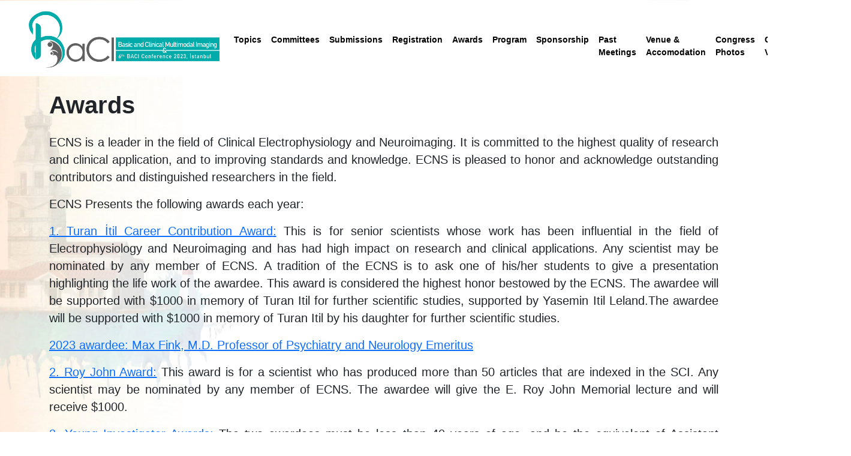

--- FILE ---
content_type: text/html; charset=UTF-8
request_url: https://baci-conference2023.com/awards
body_size: 3859
content:
<!DOCTYPE html>
<html lang="tr" class="h-100">

<head>
    <meta charset="UTF-8">
    <meta http-equiv="X-UA-Compatible" content="IE=edge">
    <meta name="viewport" content="width=device-width, initial-scale=1.0">
    <link rel="icon" href="/assets/img/icon.png">
    <link rel="stylesheet" href="/assets/css/bootstrap.min.css" />
    <link rel="stylesheet" href="/assets/css/style.css" />
    <title>Awards</title>
    <!-- Google Tag Manager -->
    <script>
        (function(w, d, s, l, i) {
            w[l] = w[l] || [];
            w[l].push({
                'gtm.start': new Date().getTime(),
                event: 'gtm.js'
            });
            var f = d.getElementsByTagName(s)[0],
                j = d.createElement(s),
                dl = l != 'dataLayer' ? '&l=' + l : '';
            j.async = true;
            j.src =
                'https://www.googletagmanager.com/gtm.js?id=' + i + dl;
            f.parentNode.insertBefore(j, f);
        })(window, document, 'script', 'dataLayer', 'GTM-MBVG43G');
    </script>
    <!-- End Google Tag Manager -->
</head>

<body class="h-100 d-flex flex-column">
    <header>
  <nav class="navbar navbar-expand-lg bg-white">
    <div class="container-fluid px-2 px-sm-5">
      <a class="navbar-brand" href="/">
        <img src="/assets/img/baci-logo.png?v=2" alt="logo" height="100">
      </a>
      <button class="navbar-toggler" type="button" data-bs-toggle="collapse" data-bs-target="#navbarNavDropdown" aria-controls="navbarNavDropdown" aria-expanded="false" aria-label="Toggle navigation">
        <span class="navbar-toggler-icon"></span>
      </button>
      <div class="collapse navbar-collapse" id="navbarNavDropdown">
        <ul class="navbar-nav">
          <li class="nav-item">
            <a class="nav-link fw-bold" href="topics">Topics</a>
          </li>
          <li class="nav-item">
            <a class="nav-link fw-bold" href="committees">Committees</a>
          </li>
          <li class="nav-item dropdown dropdown-list">
            <a href="javascript:void(0)" class="nav-link fw-bold d-flex align-items-center">Submissions</a>
            <ul class="dropdown-menu dropdown-content">
              <li><a class="dropdown-item" href="javascript:void(0)">Chaired Group Symposium</a></li>
              <li><a class="dropdown-item" href="/individual-submissions">Individual Submissions</a></li>
            </ul>
          </li>
          <li class="nav-item">
            <a class="nav-link fw-bold" href="registration">Registration</a>
          </li>
          <li class="nav-item">
            <a class="nav-link fw-bold" href="awards">Awards</a>
          </li>
          <li class="nav-item">
            <a class="nav-link fw-bold" href="program">Program</a>
          </li>
          <li class="nav-item">
            <a class="nav-link fw-bold" href="sponsorship">Sponsorship</a>
          </li>
          <li class="nav-item dropdown dropdown-list">
            <a href="javascript:void(0)" class="nav-link fw-bold d-flex align-items-center">Past Meetings</a>
            <ul class="dropdown-menu dropdown-content">
              <li><a class="dropdown-item" target="_blank" href="https://journals.sagepub.com/doi/abs/10.1177/1550059413507209">Baci 2013</a></li>
              <li><a class="dropdown-item" target="_blank" href="https://journals.sagepub.com/doi/abs/10.1177/1550059418756508">Baci 2017</a></li>
              <li><a class="dropdown-item" target="_blank" href="https://journals.sagepub.com/doi/abs/10.1177/1550059420944674">Baci 2019</a></li>
              <li><a class="dropdown-item" target="_blank" href="https://journals.sagepub.com/doi/10.1177/15500594211068147">Baci 2021</a></li>
            </ul>
          </li>
          <li class="nav-item dropdown dropdown-list">
            <a href="javascript:void(0)" class="nav-link fw-bold d-flex align-items-center">Venue & Accomodation</a>
            <ul class="dropdown-menu dropdown-content">
              <li><a class="dropdown-item" href="venue">Venue</a></li>
              <li><a class="dropdown-item" href="accomodation">Accomodation</a></li>
              <li><a class="dropdown-item" href="about-turkey">Promotional Videos and Photos</a></li>
            </ul>
          </li>
          <li class="nav-item">
            <a class="nav-link fw-bold" href="congress-photos">Congress Photos</a>
          </li>
          <li class="nav-item">
            <a class="nav-link fw-bold" href="congress-videos">Congress Videos</a>
          </li>
          <li class="nav-item">
            <a class="nav-link fw-bold" href="contact">Contact</a>
          </li>
        </ul>
      </div>
    </div>
  </nav>
</header>    <main>
        <div class="container">
            <h1 class="fw-bold my-4">Awards</h1>
            <div class="main-top-text">


                <p>ECNS is a leader in the field of Clinical Electrophysiology and Neuroimaging. It is committed to the highest quality of research and clinical application, and to improving standards and knowledge. ECNS is pleased to honor and acknowledge outstanding contributors and distinguished researchers in the field.</p>

                <p>ECNS Presents the following awards each year:</p>

                <p><a href="http://ecnsweb.org/turan-itil-career-contribution-awardees" target="_blank"><strong>1.&nbsp;Turan İtil Career Contribution Award</strong>:</a> This is for senior scientists whose work has been influential in the field of Electrophysiology and Neuroimaging and has had high impact on research and clinical applications. Any scientist may be nominated by any member of ECNS. A tradition of the ECNS is to ask one of his/her students to give a presentation highlighting the life work of the awardee. This award is considered the highest honor bestowed by the ECNS. The awardee will be supported with $1000 in memory of Turan Itil for further scientific studies, supported by Yasemin Itil Leland.The awardee will be supported with $1000 in memory of Turan Itil by his daughter for further scientific studies.</p>
                <p><a href="/uploads/ecns_awards.pdf?v=1" target="_blank"> 2023 awardee: Max Fink, M.D. Professor of Psychiatry and Neurology Emeritus </a></p>

                <p><a href="http://ecnsweb.org/roy-john-award" target="_blank"><strong>2.&nbsp;Roy&nbsp;John&nbsp;Award:</strong></a>&nbsp;This award is for a scientist who has produced more than 50 articles that are indexed in the SCI. Any scientist may be nominated by any member of ECNS. The awardee will give the E. Roy John Memorial lecture and will receive $1000.</p>

                <p><a href="http://ecnsweb.org/young-investigator-awardees" target="_blank"><strong>3.&nbsp;Young&nbsp;Investigator&nbsp;Awards</strong>:</a> The two awardees must be less than 40 years of age, and be the equivalent of Assistant Professor or within 2 years of appointment to Associate Professor. The candidates must have demonstrated significant contributions to translational research in the field of Neuro-Psychiatric Electrophysiology and Neuroimaging. The awards include $500, and waiver of the Annual Congress registration.</p>

                <p><a href="http://ecnsweb.org/presidential-service-awardees" target="_blank"><strong>4.&nbsp;Presidential&nbsp;Service&nbsp;Award</strong>:</a> This award is for outstanding service to ECNS. Any member of ECNS may be nominated by any of its members.</p>

                <p><a href="javascript:void(0)"><strong>5.&nbsp;Best&nbsp;Poster&nbsp;Awards</strong>:</a> The best Annual Congress posters will be honored. The presenter of the best poster will receive $300, the presenter of the second best poster will receive $200, and the presenter of the 3rd best poster will receive $100. Additionally, the best trainee (i.e., graduate student, post-doctoral fellow, resident, or research assistant) poster will receive a prize of $250.</p>

                <p><strong>Award</strong><strong> Jury</strong></p>


                <p><span class="fw-bold">Nevzat Tarhan</span><br>
                    Professor of Psychiatry,MD.<br>
                    Uskudar University,President<br>
                    NPISTANBUL Brain Hospital<br>
                    Istanbul/Turkey <br>
                    <a href="mailto:nevzat.tarhan@uskudar.edu.tr">nevzat.tarhan@uskudar.edu.tr</a>
                </p>

                <p><span class="fw-bold">Kemal Arikan</span> (Chair of the award committee)<br>
                    Professor of Psychiatry<br>
                    Halaskargazi Cad. 103/4b<br>
                    Osmanbey, Istanbul/Turkey <br>
                    <a href="mailto:kemal.arikan@uskudar.edu.tr">kemal.arikan@uskudar.edu.tr</a>
                </p>

                <p>Derek Fisher<br>
                    Associate Professor<br>
                    Department of Psychology, Mount Saint Vincent University<br>
                    Halifax/Kanada<br>
                    Email:<a href="mailto:derek.fisher@msvu.ca">derek.fisher@msvu.ca</a></p>

                <p>Dean Salisbury<br>
                    Clinical Neurophysiology Research Laboratory<br>
                    Western Psychiatric Institute and Clinic<br>
                    University of Pittsburgh School of Medicine<br>
                    3501 Forbes Ave, Suite 420, Pittsburgh, PA 15213<br>
                    <a href="mailto:salisburyd@upmc.edu?subject=ECNS">salisburyd@upmc.edu</a>
                </p>

                <p>Oliver Pogarell<br>
                    Professor of Psychiatry and Neurology<br>
                    Ludwig-Maximilians University of Munich. Germany</p>

                <p>Nominations (except the Best Poster Awards) must be received by the Award Committee no later than the end of July of the year of the Congress. Decisions will be made no later than early August. Nominations should be sent to Kemal Arikan, using the e-mail or street address above.</p>

                <p><a href="http://ecnsweb.org/awardees" target="_blank">Click here to see previous awardees</a></p>

                <p><em><strong>Roy John award is donated by Uskudar University and Turan İtil career contribution award is donated by Yasemin Itil</strong></em></p>



            </div>
        </div>

    </main>
    <hr>
<div class="p-2 container d-flex">
        <div class="d-flex justify-content-start align-items-center gap-2">
                <p class="text-center mb-0"> Supported By The Scientific and <br>Technological Research Council of Turkiye</p>
                <a href="https://www.tubitak.gov.tr/en" target="_blank"><img src="/assets/img/tubitak.png" alt="tübitak" width="100" height="100"></a>
        </div>
        <div class="mx-auto">
                <a href="https://uskudar.edu.tr/" target="_blank" title="Uskudar University" class="d-block">
                        <img src="/assets/img/uskudar-university-logo.png" width="150" height="150" alt="uskudar logo">
                </a>
        </div>
</div>
<footer class="text-center mt-auto footer fw-bold">
        © 2023 BACI CONFERENCE. ALL RIGHTS RESERVED.
</footer>
<script src="/assets/js/bootstrap.bundle.min.js"></script>
<!-- Google Tag Manager (noscript) -->
<noscript><iframe src="https://www.googletagmanager.com/ns.html?id=GTM-MBVG43G" height="0" width="0" style="display:none;visibility:hidden"></iframe></noscript>
<!-- End Google Tag Manager (noscript) --></body>

</html>

--- FILE ---
content_type: text/css
request_url: https://baci-conference2023.com/assets/css/style.css
body_size: 943
content:
body {
  font-family: "Calibri", sans-serif;
  padding-top: 1px;
  padding-right: 0px;
  padding-bottom: 250px;
  padding-left: 0px;
  margin-top: 0px;
  background-image: url(/assets/img/bg.png?1);
  background-repeat: no-repeat;
  background-attachment: fixed;
  background-size: cover;
}
/* header */
.nav-link {
  color: #000;
  transition: all 0.3s;
  font-size: 14px;
}
.nav-link:hover {
  color: #ff0000;
}
.nav-link:focus {
  color: #000;
}
.dropdown-list {
  position: relative;
  display: inline-block;
}
.dropdown-content {
  display: none;
  position: absolute;
  background-color: white;
  min-width: 160px;
  box-shadow: 0px 8px 16px 0px rgba(0, 0, 0, 0.2);
  z-index: 2;
}
.dropdown-content a {
  color: #000;
  padding: 12px 16px;
  text-decoration: none;
  display: block;
}
.dropdown-content a:hover {
  background-color: #ddd;
}

.dropdown-list:hover .dropdown-content {
  display: block;
}
/* main */
.main-top-text p,
.paragraf {
  font-size: 20px;
  text-align: justify;
  font-weight: 300;
  line-height: 29px;
}
.main-top-text table tr td {
  padding: 15px;
}
.baslik-h2 {
  font-size: 24px;
  line-height: 24px;
}
.form-btn {
  padding: 11px 12px;
  background: #cbd504;
  color: #000;
  border-color: #cbd504;
  font-size: 16px;
  font-weight: bold;
  transition: 0.3s;
}
.form-btn:hover {
  color: #ff0000;
  background: #cbd504;
  border-color: #cbd504;
}
/* footer */
.footer {
  padding: 5rem;
  background-color: #343d47;
  color: #8a929e;
}
.content a {
  text-decoration: none;
  color: #000;
  transition: 0.4s;
}
.content a:hover {
  color: #ff0000;
}
.adasoftPhotoBox {
  margin: 0px;
  padding: 0px;
  /* max-width: 600px; */
}
.adasoftPhotoBox li {
  display: block;
  list-style-position: outside;
  list-style: none;
  float: left;
  margin: 0 10px 10px 0;
}
.navbar-toggler {
  margin-top: 25px;
}
#navbarNavDropdown {
  margin-top: 25px;
}
.otel-resim img {
  width: 415px;
  height: 290px;
  object-fit: cover;
}
.card-footer {
  background-color: #fff;
  padding-top: 10px;
}
.card-footer a {
  text-decoration: none;
  color: #000;
  transition: all 0.3s;
}
.card-footer a:hover {
  color: #ff0000;
}
.commite a {
  text-decoration: underline;
  color: #000;
  transition: all 0.3s;
}
.commite a:hover {
  color: #ff0000;
}
.wrapper {
  width: 89%;
  margin: 0 auto;
}
.fs-16 {
  font-size: 16px !important;
}
.koyu-kirmizi{
  color: #9b0804;
}
@media only screen and (max-width: 1265px) {
  #navbarNavDropdown {
    margin-top: 45px;
  }
}
@media only screen and (max-width: 600px) {
  .main-top-text p,
  .paragraf {
    font-size: 18px !important;
    font-weight: 300;
    line-height: 26px;
  }
  .otel-resim img {
    max-width: 100%;
    height: auto;
    object-fit: cover;
  }
  .wrapper {
    width: 100%;
    margin: 0 auto;
  }
}


--- FILE ---
content_type: text/plain
request_url: https://www.google-analytics.com/j/collect?v=1&_v=j102&a=633472891&t=pageview&_s=1&dl=https%3A%2F%2Fbaci-conference2023.com%2Fawards&ul=en-us%40posix&dt=Awards&sr=1280x720&vp=1280x720&_u=YEBAAEABAAAAACAAI~&jid=1228722689&gjid=123467735&cid=135666792.1768464659&tid=UA-41149263-63&_gid=832590846.1768464659&_r=1&_slc=1&gtm=45He61d1n81MBVG43Gv899803484za200zd899803484&gcd=13l3l3l3l1l1&dma=0&tag_exp=102015665~103116026~103200004~104527906~104528500~104684208~104684211~105391253~115616986~115938465~115938469~117041587&z=1004748724
body_size: -453
content:
2,cG-C1NFZCRZ8K